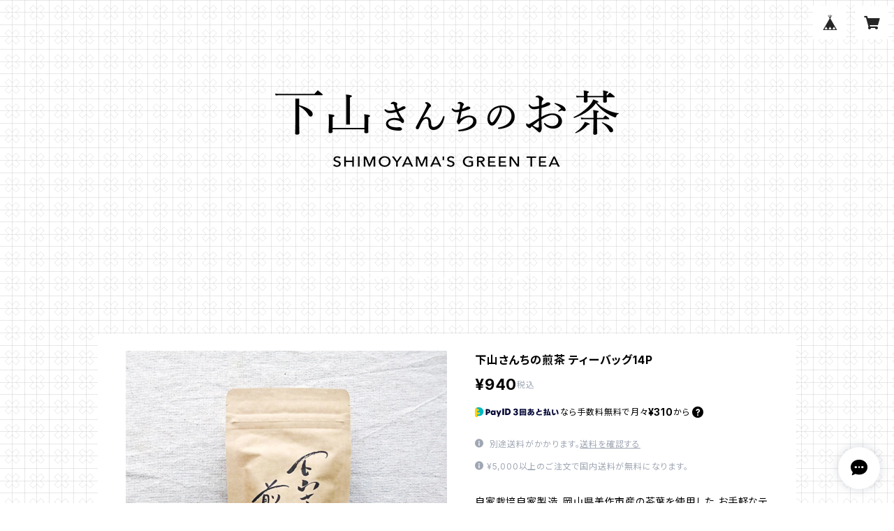

--- FILE ---
content_type: text/html; charset=UTF-8
request_url: https://shop.qualitea.jp/items/14901487/reviews?format=user&score=all&page=1
body_size: 1539
content:
				<li class="review01__listChild">
			<figure class="review01__itemInfo">
				<a href="/items/14900972" class="review01__imgWrap">
					<img src="https://baseec-img-mng.akamaized.net/images/item/origin/9e25f72b4a46f4adf0cc99cb727c2223.jpg?imformat=generic&q=90&im=Resize,width=146,type=normal" alt="下山さんちのほうじ番茶 200g" class="review01__img">
				</a>
				<figcaption class="review01__item">
					<i class="review01__iconImg ico--good"></i>
					<p class="review01__itemName">下山さんちのほうじ番茶 200g</p>
										<time datetime="2025-01-23" class="review01__date">2025/01/23</time>
				</figcaption>
			</figure><!-- /.review01__itemInfo -->
						<p class="review01__comment">病院の管理栄養士さんが教えてくれて、初めて注文しました。とても飲みやすく、このほうじ番茶が、お気に入りになりそうです。家族も気に入っています。緑茶が苦手なのですが、こちらはいくらでもおいしく飲めます。</p>
								</li>
				<li class="review01__listChild">
			<figure class="review01__itemInfo">
				<a href="/items/14900972" class="review01__imgWrap">
					<img src="https://baseec-img-mng.akamaized.net/images/item/origin/9e25f72b4a46f4adf0cc99cb727c2223.jpg?imformat=generic&q=90&im=Resize,width=146,type=normal" alt="下山さんちのほうじ番茶 200g" class="review01__img">
				</a>
				<figcaption class="review01__item">
					<i class="review01__iconImg ico--good"></i>
					<p class="review01__itemName">下山さんちのほうじ番茶 200g</p>
										<time datetime="2024-09-30" class="review01__date">2024/09/30</time>
				</figcaption>
			</figure><!-- /.review01__itemInfo -->
						<p class="review01__comment">セレクトショップで見つけてからファンです！そのお店で手に入らなくなったので今回からこちらで購入できて嬉しいです^ - ^これから寒くなる時期、毎朝ホットで飲めるのが幸せです♪</p>
								</li>
				<li class="review01__listChild">
			<figure class="review01__itemInfo">
				<a href="/items/14901487" class="review01__imgWrap">
					<img src="https://baseec-img-mng.akamaized.net/images/item/origin/4b8d27a8a3082507ce62e9cba21bc837.jpg?imformat=generic&q=90&im=Resize,width=146,type=normal" alt="下山さんちの煎茶 ティーバッグ14P" class="review01__img">
				</a>
				<figcaption class="review01__item">
					<i class="review01__iconImg ico--good"></i>
					<p class="review01__itemName">下山さんちの煎茶 ティーバッグ14P</p>
										<time datetime="2024-09-13" class="review01__date">2024/09/13</time>
				</figcaption>
			</figure><!-- /.review01__itemInfo -->
								</li>
				<li class="review01__listChild">
			<figure class="review01__itemInfo">
				<a href="/items/45131045" class="review01__imgWrap">
					<img src="https://baseec-img-mng.akamaized.net/images/item/origin/e054dd1ee98240e06fe0c3dad84be63c.jpg?imformat=generic&q=90&im=Resize,width=146,type=normal" alt="&#039;2021 新茶" class="review01__img">
				</a>
				<figcaption class="review01__item">
					<i class="review01__iconImg ico--good"></i>
					<p class="review01__itemName">&#039;2021 新茶</p>
										<time datetime="2024-09-13" class="review01__date">2024/09/13</time>
				</figcaption>
			</figure><!-- /.review01__itemInfo -->
								</li>
				<li class="review01__listChild">
			<figure class="review01__itemInfo">
				<a href="/items/57419033" class="review01__imgWrap">
					<img src="https://baseec-img-mng.akamaized.net/images/item/origin/dfdee888bff6dd0136062eeaa4f3ef53.jpg?imformat=generic&q=90&im=Resize,width=146,type=normal" alt="下山さんちのお茶 / 煎茶ティーバッグ7P" class="review01__img">
				</a>
				<figcaption class="review01__item">
					<i class="review01__iconImg ico--good"></i>
					<p class="review01__itemName">下山さんちのお茶 / 煎茶ティーバッグ7P</p>
										<time datetime="2024-01-10" class="review01__date">2024/01/10</time>
				</figcaption>
			</figure><!-- /.review01__itemInfo -->
								</li>
				<li class="review01__listChild">
			<figure class="review01__itemInfo">
				<a href="/items/14900972" class="review01__imgWrap">
					<img src="https://baseec-img-mng.akamaized.net/images/item/origin/9e25f72b4a46f4adf0cc99cb727c2223.jpg?imformat=generic&q=90&im=Resize,width=146,type=normal" alt="下山さんちのほうじ番茶 200g" class="review01__img">
				</a>
				<figcaption class="review01__item">
					<i class="review01__iconImg ico--good"></i>
					<p class="review01__itemName">下山さんちのほうじ番茶 200g</p>
										<time datetime="2024-01-10" class="review01__date">2024/01/10</time>
				</figcaption>
			</figure><!-- /.review01__itemInfo -->
								</li>
				<li class="review01__listChild">
			<figure class="review01__itemInfo">
				<a href="/items/14901585" class="review01__imgWrap">
					<img src="https://baseec-img-mng.akamaized.net/images/item/origin/c4e498517af7dffd4702361c79cedaf7.jpg?imformat=generic&q=90&im=Resize,width=146,type=normal" alt="下山さんちの玄米茶 ティーバッグ  14P" class="review01__img">
				</a>
				<figcaption class="review01__item">
					<i class="review01__iconImg ico--good"></i>
					<p class="review01__itemName">下山さんちの玄米茶 ティーバッグ  14P</p>
										<time datetime="2023-10-02" class="review01__date">2023/10/02</time>
				</figcaption>
			</figure><!-- /.review01__itemInfo -->
								</li>
				<li class="review01__listChild">
			<figure class="review01__itemInfo">
				<a href="/items/14900972" class="review01__imgWrap">
					<img src="https://baseec-img-mng.akamaized.net/images/item/origin/9e25f72b4a46f4adf0cc99cb727c2223.jpg?imformat=generic&q=90&im=Resize,width=146,type=normal" alt="下山さんちのほうじ番茶 200g" class="review01__img">
				</a>
				<figcaption class="review01__item">
					<i class="review01__iconImg ico--good"></i>
					<p class="review01__itemName">下山さんちのほうじ番茶 200g</p>
										<time datetime="2023-10-02" class="review01__date">2023/10/02</time>
				</figcaption>
			</figure><!-- /.review01__itemInfo -->
								</li>
				<li class="review01__listChild">
			<figure class="review01__itemInfo">
				<a href="/items/14901444" class="review01__imgWrap">
					<img src="https://baseec-img-mng.akamaized.net/images/item/origin/4bc760754849af56343a0ffb99b7ef2d.jpg?imformat=generic&q=90&im=Resize,width=146,type=normal" alt="下山さんちの玄米茶 ティーバッグ7P" class="review01__img">
				</a>
				<figcaption class="review01__item">
					<i class="review01__iconImg ico--good"></i>
					<p class="review01__itemName">下山さんちの玄米茶 ティーバッグ7P</p>
										<time datetime="2022-11-02" class="review01__date">2022/11/02</time>
				</figcaption>
			</figure><!-- /.review01__itemInfo -->
								</li>
				<li class="review01__listChild">
			<figure class="review01__itemInfo">
				<a href="/items/14900972" class="review01__imgWrap">
					<img src="https://baseec-img-mng.akamaized.net/images/item/origin/9e25f72b4a46f4adf0cc99cb727c2223.jpg?imformat=generic&q=90&im=Resize,width=146,type=normal" alt="下山さんちのほうじ番茶 200g" class="review01__img">
				</a>
				<figcaption class="review01__item">
					<i class="review01__iconImg ico--good"></i>
					<p class="review01__itemName">下山さんちのほうじ番茶 200g</p>
										<time datetime="2022-11-02" class="review01__date">2022/11/02</time>
				</figcaption>
			</figure><!-- /.review01__itemInfo -->
						<p class="review01__comment">他のお店で購入してみて美味しかったので注文しました。
お茶の葉っぱが大きいので茶匙で少し割りながら淹れています。味も香りも良くて、とても美味しいです。</p>
								</li>
				<li class="review01__listChild">
			<figure class="review01__itemInfo">
				<a href="/items/58228700" class="review01__imgWrap">
					<img src="https://baseec-img-mng.akamaized.net/images/item/origin/26a30d34dd9a67de907ffa6dc23c2b25.jpg?imformat=generic&q=90&im=Resize,width=146,type=normal" alt="下山さんちのお茶 ティーバッグセット / 煎茶2P、玄米茶2P、ほうじ茶2P" class="review01__img">
				</a>
				<figcaption class="review01__item">
					<i class="review01__iconImg ico--good"></i>
					<p class="review01__itemName">下山さんちのお茶 ティーバッグセット / 煎茶2P、玄米茶2P、ほうじ茶2P</p>
										<time datetime="2022-09-24" class="review01__date">2022/09/24</time>
				</figcaption>
			</figure><!-- /.review01__itemInfo -->
								</li>
				<li class="review01__listChild">
			<figure class="review01__itemInfo">
				<a href="/items/14901007" class="review01__imgWrap">
					<img src="https://baseec-img-mng.akamaized.net/images/item/origin/3b4cc79c3959c0eb111f3835db3dc673.jpg?imformat=generic&q=90&im=Resize,width=146,type=normal" alt="下山さんちのほうじ番茶 50g" class="review01__img">
				</a>
				<figcaption class="review01__item">
					<i class="review01__iconImg ico--good"></i>
					<p class="review01__itemName">下山さんちのほうじ番茶 50g</p>
										<time datetime="2022-09-24" class="review01__date">2022/09/24</time>
				</figcaption>
			</figure><!-- /.review01__itemInfo -->
								</li>
				<li class="review01__listChild">
			<figure class="review01__itemInfo">
				<a href="/items/58205826" class="review01__imgWrap">
					<img src="https://baseec-img-mng.akamaized.net/images/item/origin/8f3502f347ec2ae1ec5b4ccc51a22366.jpg?imformat=generic&q=90&im=Resize,width=146,type=normal" alt="下山さんちのお茶 ティーバッグセット / 煎茶7P、玄米茶7P、ほうじ茶7P" class="review01__img">
				</a>
				<figcaption class="review01__item">
					<i class="review01__iconImg ico--good"></i>
					<p class="review01__itemName">下山さんちのお茶 ティーバッグセット / 煎茶7P、玄米茶7P、ほうじ茶7P</p>
										<time datetime="2022-08-01" class="review01__date">2022/08/01</time>
				</figcaption>
			</figure><!-- /.review01__itemInfo -->
								</li>
				<li class="review01__listChild">
			<figure class="review01__itemInfo">
				<a href="/items/15577858" class="review01__imgWrap">
					<img src="https://baseec-img-mng.akamaized.net/images/item/origin/be7d2eba0fe1fac5373b88544d835582.jpg?imformat=generic&q=90&im=Resize,width=146,type=normal" alt="ほうじ番茶の詰め合わせギフト" class="review01__img">
				</a>
				<figcaption class="review01__item">
					<i class="review01__iconImg ico--good"></i>
					<p class="review01__itemName">ほうじ番茶の詰め合わせギフト</p>
										<time datetime="2022-05-23" class="review01__date">2022/05/23</time>
				</figcaption>
			</figure><!-- /.review01__itemInfo -->
								</li>
				<li class="review01__listChild">
			<figure class="review01__itemInfo">
				<a href="/items/14900972" class="review01__imgWrap">
					<img src="https://baseec-img-mng.akamaized.net/images/item/origin/9e25f72b4a46f4adf0cc99cb727c2223.jpg?imformat=generic&q=90&im=Resize,width=146,type=normal" alt="下山さんちのほうじ番茶 200g" class="review01__img">
				</a>
				<figcaption class="review01__item">
					<i class="review01__iconImg ico--good"></i>
					<p class="review01__itemName">下山さんちのほうじ番茶 200g</p>
										<time datetime="2022-01-08" class="review01__date">2022/01/08</time>
				</figcaption>
			</figure><!-- /.review01__itemInfo -->
						<p class="review01__comment">迅速かつ丁寧なご対応ありがとうございます。
商品もとても美味しいです。</p>
								</li>
				<li class="review01__listChild">
			<figure class="review01__itemInfo">
				<a href="/items/14901487" class="review01__imgWrap">
					<img src="https://baseec-img-mng.akamaized.net/images/item/origin/4b8d27a8a3082507ce62e9cba21bc837.jpg?imformat=generic&q=90&im=Resize,width=146,type=normal" alt="下山さんちの煎茶 ティーバッグ14P" class="review01__img">
				</a>
				<figcaption class="review01__item">
					<i class="review01__iconImg ico--good"></i>
					<p class="review01__itemName">下山さんちの煎茶 ティーバッグ14P</p>
										<time datetime="2021-03-12" class="review01__date">2021/03/12</time>
				</figcaption>
			</figure><!-- /.review01__itemInfo -->
								</li>
				<li class="review01__listChild">
			<figure class="review01__itemInfo">
				<a href="/items/14900972" class="review01__imgWrap">
					<img src="https://baseec-img-mng.akamaized.net/images/item/origin/9e25f72b4a46f4adf0cc99cb727c2223.jpg?imformat=generic&q=90&im=Resize,width=146,type=normal" alt="下山さんちのほうじ番茶 200g" class="review01__img">
				</a>
				<figcaption class="review01__item">
					<i class="review01__iconImg ico--good"></i>
					<p class="review01__itemName">下山さんちのほうじ番茶 200g</p>
										<time datetime="2021-01-24" class="review01__date">2021/01/24</time>
				</figcaption>
			</figure><!-- /.review01__itemInfo -->
								</li>
				<li class="review01__listChild">
			<figure class="review01__itemInfo">
				<a href="/items/14901007" class="review01__imgWrap">
					<img src="https://baseec-img-mng.akamaized.net/images/item/origin/3b4cc79c3959c0eb111f3835db3dc673.jpg?imformat=generic&q=90&im=Resize,width=146,type=normal" alt="下山さんちのほうじ番茶 50g" class="review01__img">
				</a>
				<figcaption class="review01__item">
					<i class="review01__iconImg ico--good"></i>
					<p class="review01__itemName">下山さんちのほうじ番茶 50g</p>
										<time datetime="2020-11-11" class="review01__date">2020/11/11</time>
				</figcaption>
			</figure><!-- /.review01__itemInfo -->
								</li>
				<li class="review01__listChild">
			<figure class="review01__itemInfo">
				<a href="/items/14901184" class="review01__imgWrap">
					<img src="https://baseec-img-mng.akamaized.net/images/item/origin/28bbd834d179f8f25a36d6ebf1c09d0a.jpg?imformat=generic&q=90&im=Resize,width=146,type=normal" alt="下山さんちの煎茶 100g" class="review01__img">
				</a>
				<figcaption class="review01__item">
					<i class="review01__iconImg ico--good"></i>
					<p class="review01__itemName">下山さんちの煎茶 100g</p>
										<time datetime="2020-11-11" class="review01__date">2020/11/11</time>
				</figcaption>
			</figure><!-- /.review01__itemInfo -->
								</li>
				<li class="review01__listChild">
			<figure class="review01__itemInfo">
				<a href="/items/14900972" class="review01__imgWrap">
					<img src="https://baseec-img-mng.akamaized.net/images/item/origin/9e25f72b4a46f4adf0cc99cb727c2223.jpg?imformat=generic&q=90&im=Resize,width=146,type=normal" alt="下山さんちのほうじ番茶 200g" class="review01__img">
				</a>
				<figcaption class="review01__item">
					<i class="review01__iconImg ico--good"></i>
					<p class="review01__itemName">下山さんちのほうじ番茶 200g</p>
										<time datetime="2020-11-11" class="review01__date">2020/11/11</time>
				</figcaption>
			</figure><!-- /.review01__itemInfo -->
						<p class="review01__comment">前職でお取り扱いをさせていただいていて、先月末でブランドが終了し、久々に飲みたくなり購入しました。ほかのほうじ茶は少し喉に引っかかるような感じがして、あまり飲みませんが、下山さんの作られるお茶は苦味もなく、飲みやすいので子どもたちと美味しく頂いています。</p>
								</li>
		

--- FILE ---
content_type: image/svg+xml
request_url: https://static.thebase.in/img/payment/payid/jp/bnpl_help_installment_example_desktop.svg
body_size: 13220
content:
<svg width="486" height="206" viewBox="0 0 486 206" fill="none" xmlns="http://www.w3.org/2000/svg">
<path d="M0 4C0 1.79086 1.79086 0 4 0H482C484.209 0 486 1.79086 486 4V202C486 204.209 484.209 206 482 206H4C1.79086 206 0 204.209 0 202V4Z" fill="#CEEFEB"/>
<path d="M153.339 30.656H159.243V32.912H153.339V34.896C153.339 36.448 152.779 37.104 151.179 37.28C150.379 37.36 148.987 37.392 148.443 37.392L147.771 35.008C148.379 35.008 149.547 34.992 149.915 34.944C150.491 34.896 150.683 34.72 150.683 34.08V32.912H144.523V30.656H150.683V29.2H145.403V27.056H150.683V25.6C149.259 25.696 147.755 25.76 146.283 25.776L145.691 23.488C149.867 23.424 154.635 23.04 156.699 22.544L157.755 24.8C156.827 25.008 155.227 25.232 153.339 25.408V27.056H158.347V29.2H153.339V30.656ZM172.987 32.784C173.707 33.696 174.571 34.464 175.531 35.056L174.251 37.344C173.339 36.688 172.491 35.856 171.739 34.88C171.035 35.824 170.155 36.656 169.035 37.36L168.155 35.872L167.531 36.96C166.955 36.64 166.235 36.272 165.451 35.904C164.395 36.56 163.051 37.04 161.323 37.36L160.507 35.52C161.579 35.36 162.443 35.152 163.147 34.896C162.379 34.576 161.627 34.288 160.955 34.064C161.307 33.648 161.675 33.12 162.027 32.56H160.587V30.784H162.987C163.147 30.432 163.291 30.096 163.403 29.792L163.867 29.84V28.272C163.211 29.072 162.347 29.888 161.339 30.352L160.379 28.672C161.339 28.24 162.219 27.584 162.795 27.024H160.731V25.296H162.123C161.851 24.768 161.259 23.888 160.827 23.36L162.459 22.72C162.939 23.2 163.547 24.112 163.835 24.624L162.411 25.296H163.867V22.576H165.947V24.608C166.411 24.144 167.019 23.312 167.307 22.72L169.083 23.312C168.731 23.888 168.043 24.8 167.563 25.296H168.715V27.024H166.667C167.211 27.328 167.835 27.68 168.283 27.984C169.211 26.448 169.819 24.432 170.139 22.56L172.315 22.912C172.219 23.504 172.043 24.176 171.835 24.864H175.259V27.008H174.443C174.315 28.608 173.995 30.336 173.387 31.856C173.259 32.176 173.131 32.48 172.987 32.784ZM167.451 25.296L165.947 24.624V25.296H167.451ZM172.347 27.008H171.019C170.939 27.216 170.843 27.408 170.747 27.6C170.923 28.672 171.227 29.648 171.627 30.544L171.771 30.128C172.075 29.184 172.267 27.92 172.347 27.008ZM168.315 34.976C169.243 34.368 169.947 33.664 170.491 32.88C170.027 31.952 169.643 30.944 169.387 29.856C169.147 30.176 168.891 30.464 168.635 30.72L167.899 28.992L167.387 29.824C166.987 29.408 166.443 28.864 165.947 28.448V29.984H165.435L165.611 30L165.275 30.784H168.955V32.56H168.043C167.803 33.28 167.467 33.92 167.035 34.48C167.467 34.64 167.899 34.816 168.315 34.976ZM165.771 32.56H164.299C164.107 32.864 163.931 33.136 163.771 33.344C164.091 33.44 164.523 33.584 165.003 33.744C165.339 33.392 165.595 33.008 165.771 32.56ZM191.339 31.328L191.419 33.52L190.139 33.632V37.232H187.675V33.872L183.979 34.208L183.883 32.016L187.675 31.664V29.76L186.251 31.44C185.723 30.736 184.667 29.68 183.947 29.072V29.84H181.659V30.128C182.411 30.576 183.243 31.072 184.011 31.632L183.131 33.984C182.651 33.472 182.171 32.976 181.707 32.544L181.803 37.232H179.371L179.499 32.8C178.923 33.872 178.219 34.928 177.259 35.936L176.187 33.584C177.419 32.496 178.379 31.088 178.987 29.84H176.587V27.728H179.483V22.608H181.755V26.256C182.267 25.36 182.699 24.192 182.907 23.376L184.587 24.048C184.523 24.288 184.443 24.528 184.363 24.752L185.515 23.44C186.171 23.904 187.067 24.608 187.675 25.216V22.608H190.139V31.44L191.339 31.328ZM179.355 26.672L177.563 27.36C177.371 26.464 176.891 24.928 176.539 24.032L178.283 23.376C178.603 24.128 179.083 25.632 179.355 26.672ZM183.947 28.672L185.147 27.344C185.851 27.84 187.067 28.832 187.675 29.536V25.936L186.523 27.408C185.947 26.672 184.987 25.696 184.235 25.088C183.947 25.872 183.579 26.64 183.147 27.376L181.755 26.656V27.728H183.947V28.672ZM207.035 33.088H205.051C205.723 33.76 206.795 34.944 207.531 36L205.499 37.232C204.763 36.032 203.739 34.72 203.099 33.968L205.003 33.088H193.099V31.104H194.955V29.488H192.811V27.44H194.955V26.128C194.507 26.544 194.027 26.928 193.499 27.264L192.363 26.08C193.883 24.864 194.891 23.184 195.291 22.208L197.675 22.624C197.483 22.976 197.227 23.408 196.907 23.872H206.667V25.84H205.595V27.44H207.323V29.488H205.595V31.104H207.035V33.088ZM197.995 25.84H196.987V27.44H197.995V25.84ZM199.771 25.84V27.44H200.779V25.84H199.771ZM202.555 27.44H203.547V25.84H202.555V27.44ZM197.995 29.488H196.987V31.104H197.995V29.488ZM200.779 31.104V29.488H199.771V31.104H200.779ZM202.555 31.104H203.547V29.488H202.555V31.104ZM194.363 37.216L192.315 35.904C193.467 35.104 194.219 33.936 194.555 33.152L196.539 33.952C196.203 34.944 195.323 36.384 194.363 37.216ZM196.811 33.648L198.875 33.536C199.099 34.288 199.467 35.712 199.611 36.896L197.291 37.136C197.243 36.032 196.971 34.432 196.811 33.648ZM199.947 33.776L202.059 33.536C202.459 34.304 203.147 35.824 203.467 36.816L201.099 37.12C200.859 36.208 200.251 34.56 199.947 33.776ZM223.339 31.328L223.419 33.52L222.139 33.632V37.232H219.675V33.872L215.979 34.208L215.883 32.016L219.675 31.664V29.76L218.251 31.44C217.723 30.736 216.667 29.68 215.947 29.072V29.84H213.659V30.128C214.411 30.576 215.243 31.072 216.011 31.632L215.131 33.984C214.651 33.472 214.171 32.976 213.707 32.544L213.803 37.232H211.371L211.499 32.8C210.923 33.872 210.219 34.928 209.259 35.936L208.187 33.584C209.419 32.496 210.379 31.088 210.987 29.84H208.587V27.728H211.483V22.608H213.755V26.256C214.267 25.36 214.699 24.192 214.907 23.376L216.587 24.048C216.523 24.288 216.443 24.528 216.363 24.752L217.515 23.44C218.171 23.904 219.067 24.608 219.675 25.216V22.608H222.139V31.44L223.339 31.328ZM211.355 26.672L209.563 27.36C209.371 26.464 208.891 24.928 208.539 24.032L210.283 23.376C210.603 24.128 211.083 25.632 211.355 26.672ZM215.947 28.672L217.147 27.344C217.851 27.84 219.067 28.832 219.675 29.536V25.936L218.523 27.408C217.947 26.672 216.987 25.696 216.235 25.088C215.947 25.872 215.579 26.64 215.147 27.376L213.755 26.656V27.728H215.947V28.672ZM232.251 23.776C236.811 23.776 239.275 26.32 239.275 30C239.275 34.032 236.891 36.112 233.051 36.976L231.883 34.576C234.619 34.208 236.571 32.768 236.571 30.016C236.571 28.016 235.435 26.496 233.467 26.176C233.131 28.912 232.427 32.096 231.547 33.824C230.811 35.232 229.979 36.032 228.523 36.032C226.027 36.032 224.539 33.984 224.539 31.152C224.539 27.376 227.035 23.776 232.251 23.776ZM229.371 32.352C229.867 31.248 230.459 28.896 230.843 26.16C228.651 26.56 227.051 28.688 227.051 31.248C227.051 32.432 227.515 33.472 228.235 33.472C228.715 33.472 229.051 33.04 229.371 32.352ZM245.435 36.592C243.195 36.592 241.179 35.568 240.507 33.328L243.243 32.624C243.499 33.44 244.235 34.112 245.291 34.112C246.123 34.112 247.035 33.632 247.035 32.56C247.035 31.344 245.883 31.008 244.619 31.008H243.771V28.864H244.715C245.835 28.864 246.779 28.544 246.779 27.424C246.779 26.56 246.027 26.08 245.227 26.08C244.443 26.08 243.803 26.56 243.547 27.36L240.843 26.672C241.563 24.592 243.483 23.696 245.451 23.696C247.563 23.696 249.787 24.784 249.787 27.152C249.787 28.544 248.907 29.488 247.771 29.792V29.84C249.115 30.192 250.043 31.344 250.043 32.688C250.043 35.344 247.723 36.592 245.435 36.592ZM252.349 37.152V23.232H265.885V37.152H263.453V36.352H254.781V37.152H252.349ZM254.781 25.552V34.016H263.453V25.552H254.781ZM256.045 32.72V26.752H262.189V32.72H256.045ZM258.077 30.832H260.157V28.624H258.077V30.832ZM276.269 27.456C278.829 27.456 282.125 28.288 282.125 32.016C282.125 35.92 278.733 36.896 276.253 37.136L275.533 34.96C278.429 34.704 279.661 33.696 279.661 31.984C279.661 30.96 279.181 30.272 278.365 29.872C277.117 32.704 275.149 34.96 273.869 35.792C273.117 36.336 272.125 36.656 271.165 36.656C269.373 36.656 268.125 35.472 268.125 33.376C268.125 31.136 269.645 29.024 272.189 28.112L272.237 26.528C272.189 26.528 272.157 26.528 272.109 26.528C270.989 26.528 269.805 26.528 268.717 26.48V24.272C270.013 24.304 271.181 24.32 272.333 24.32H272.349C272.397 23.728 272.445 23.136 272.493 22.544L275.053 22.608C275.005 22.992 274.941 23.584 274.877 24.288C276.797 24.256 278.717 24.176 280.813 24.016L280.877 26.288C278.925 26.4 276.733 26.464 274.701 26.512L274.653 27.568C275.133 27.504 275.709 27.456 276.269 27.456ZM274.541 32.48C275.165 31.664 275.821 30.592 276.381 29.44C276.237 29.424 276.109 29.424 275.965 29.424C275.453 29.424 274.925 29.488 274.461 29.568V30.112C274.461 30.928 274.477 31.696 274.541 32.48ZM270.429 33.12C270.429 33.952 270.829 34.416 271.485 34.416C271.773 34.416 272.093 34.336 272.429 34.192C272.285 32.88 272.221 31.52 272.205 30.288C271.133 30.96 270.429 32.096 270.429 33.12ZM296.925 33.696L297.133 36.24C295.789 36.432 293.597 36.592 291.933 36.592C287.949 36.592 285.133 35.616 285.133 32.432C285.133 29.776 287.133 28.56 289.053 27.84C288.781 26.448 288.509 24.496 288.381 23.008L291.117 22.832C291.197 23.792 291.405 25.504 291.661 27.072C293.165 26.736 295.021 26.432 296.381 26.272L296.765 28.752C295.437 28.912 293.069 29.28 291.661 29.616C289.581 30.128 287.853 30.848 287.853 32.352C287.853 33.856 289.405 34.128 291.661 34.128C293.293 34.128 295.325 33.952 296.925 33.696ZM306.381 28.624L306.445 30.816C305.869 31.024 305.245 31.232 304.621 31.424V34.912C304.621 36.528 304.109 37.04 302.173 37.168C301.661 37.216 301.021 37.232 300.557 37.232L300.029 35.04C300.493 35.04 301.053 35.04 301.405 35.008C301.933 34.96 302.109 34.8 302.109 34.272V32.128C301.357 32.32 300.621 32.496 299.949 32.64L299.677 30.336C300.429 30.208 301.261 30.032 302.109 29.84V27.328H299.821V25.168H302.109V22.608H304.621V25.168H306.429V27.328H304.621V29.184C305.245 29.008 305.837 28.816 306.381 28.624ZM314.701 36.72L312.173 37.168C312.125 36.8 312.061 36.416 311.997 36.016C309.981 36.336 307.757 36.608 306.029 36.752L305.725 34.4C305.837 34.4 305.949 34.384 306.077 34.384C307.181 30.768 308.189 26.624 308.813 22.88L311.421 23.312C310.765 26.752 309.789 30.688 308.685 34.144C309.661 34.048 310.653 33.904 311.581 33.76C311.261 32.128 310.893 30.448 310.509 29.008L312.861 28.608C313.517 30.96 314.285 34.272 314.701 36.72ZM316.701 24.448L319.469 24.608C319.277 25.84 319.133 27.472 319.133 28.928C319.133 30.448 319.309 31.888 319.613 32.704C319.821 33.248 320.125 33.52 320.541 33.52C321.293 33.52 322.557 32.24 323.101 31.36L324.317 33.632C323.325 35.12 321.501 36.416 319.869 36.416C318.237 36.416 317.309 35.168 316.829 32.624C316.573 31.488 316.461 30.08 316.461 28.736C316.461 27.232 316.573 25.712 316.701 24.448ZM324.813 25.616L327.293 24.672C329.149 27.152 329.981 30.288 330.269 33.888L327.517 34.416C327.389 31.376 326.477 27.776 324.813 25.616Z" fill="#000435"/>
<path d="M341.016 23.5152L341.293 23.7924L338.277 26.808L341.293 29.8236L341.016 30.1008L338 27.0852L334.984 30.1008L334.707 29.8236L337.723 26.808L334.707 23.7924L334.984 23.5152L338 26.5308L341.016 23.5152ZM338 25.1532C337.605 25.1532 337.286 24.834 337.286 24.4392C337.286 24.0444 337.605 23.7168 338 23.7168C338.395 23.7168 338.722 24.0444 338.722 24.4392C338.722 24.834 338.395 25.1532 338 25.1532ZM336.345 26.808C336.345 27.2028 336.026 27.522 335.631 27.522C335.236 27.522 334.917 27.2028 334.917 26.808C334.917 26.4132 335.236 26.0856 335.631 26.0856C336.026 26.0856 336.345 26.4132 336.345 26.808ZM339.655 26.808C339.655 26.4132 339.974 26.094 340.369 26.094C340.764 26.094 341.083 26.4132 341.083 26.808C341.083 27.2028 340.764 27.5304 340.369 27.5304C339.974 27.5304 339.655 27.2028 339.655 26.808ZM338 28.4544C338.395 28.4544 338.722 28.782 338.722 29.1768C338.722 29.5716 338.395 29.8908 338 29.8908C337.605 29.8908 337.286 29.5716 337.286 29.1768C337.286 28.782 337.605 28.4544 338 28.4544Z" fill="#000435"/>
<path d="M16 56C16 53.7909 17.7909 52 20 52H466C468.209 52 470 53.7909 470 56V78C470 80.2091 468.209 82 466 82H20C17.7909 82 16 80.2091 16 78V56Z" fill="white"/>
<path d="M176.244 61.992L177.252 62.292C177.012 63.432 176.652 64.68 176.196 65.88H176.652V72.9H175.632L175.656 67.188C175.44 67.644 175.224 68.076 174.996 68.472L174.192 67.812C175.272 65.916 175.956 63.564 176.244 61.992ZM184.164 71.076V62.052H185.208V71.364C185.208 72.312 184.824 72.684 183.708 72.804C183.396 72.84 182.988 72.864 182.544 72.876L182.256 71.88C182.7 71.88 183.132 71.856 183.408 71.832C183.96 71.784 184.164 71.592 184.164 71.076ZM178.788 63.456H177.492V62.544H181.668V63.456H179.724C179.652 64.02 179.532 64.584 179.376 65.136H181.392L181.428 65.988C181.176 68.532 180 70.968 177.732 72.792L177.12 71.964C178.2 71.112 178.992 70.116 179.544 69.06C179.148 68.652 178.68 68.208 178.248 67.824C178.032 68.184 177.792 68.532 177.54 68.856L176.904 68.064C177.972 66.684 178.572 65.028 178.788 63.456ZM182.064 62.868H183.06V70.344H182.064V62.868ZM180.492 66H179.1C178.98 66.36 178.836 66.696 178.668 67.044C179.076 67.38 179.544 67.776 179.952 68.16C180.228 67.452 180.408 66.72 180.492 66ZM192 65.556C191.376 65.556 190.884 65.052 190.884 64.464C190.884 63.864 191.364 63.372 192 63.372C192.624 63.372 193.128 63.852 193.128 64.452C193.128 65.04 192.624 65.556 192 65.556ZM192 71.796C191.376 71.796 190.884 71.292 190.884 70.704C190.884 70.104 191.364 69.612 192 69.612C192.624 69.612 193.128 70.092 193.128 70.692C193.128 71.28 192.624 71.796 192 71.796Z" fill="#000435"/>
<path d="M208.968 72.224H206.378V64.356L204.474 65.812L203.172 63.95L206.602 61.514H208.968V72.224ZM220.716 72.224H212.848V70.096L217.104 66.302C217.58 65.854 217.972 65.336 217.972 64.72C217.972 63.978 217.44 63.446 216.656 63.446C215.83 63.446 215.256 64.09 215.144 65L212.666 64.692C212.932 62.452 214.752 61.234 216.81 61.234C218.77 61.234 220.688 62.242 220.688 64.51C220.688 66.092 219.778 66.988 218.77 67.814L216.278 70.026H220.716V72.224ZM224.121 74.142H222.091L223.225 69.858H225.633L224.121 74.142ZM231.357 72.518C228.403 72.518 227.101 70.054 227.101 66.834C227.101 63.656 228.403 61.234 231.357 61.234C234.283 61.234 235.599 63.614 235.599 66.834C235.599 70.026 234.339 72.518 231.357 72.518ZM231.357 70.292C232.631 70.292 232.953 68.388 232.953 66.834C232.953 65.28 232.631 63.432 231.357 63.432C230.069 63.432 229.747 65.336 229.747 66.862C229.747 68.444 230.083 70.292 231.357 70.292ZM241.187 72.518C238.233 72.518 236.931 70.054 236.931 66.834C236.931 63.656 238.233 61.234 241.187 61.234C244.113 61.234 245.429 63.614 245.429 66.834C245.429 70.026 244.169 72.518 241.187 72.518ZM241.187 70.292C242.461 70.292 242.783 68.388 242.783 66.834C242.783 65.28 242.461 63.432 241.187 63.432C239.899 63.432 239.577 65.336 239.577 66.862C239.577 68.444 239.913 70.292 241.187 70.292ZM251.018 72.518C248.064 72.518 246.762 70.054 246.762 66.834C246.762 63.656 248.064 61.234 251.018 61.234C253.944 61.234 255.26 63.614 255.26 66.834C255.26 70.026 254 72.518 251.018 72.518ZM251.018 70.292C252.292 70.292 252.614 68.388 252.614 66.834C252.614 65.28 252.292 63.432 251.018 63.432C249.73 63.432 249.408 65.336 249.408 66.862C249.408 68.444 249.744 70.292 251.018 70.292Z" fill="#000435"/>
<path d="M261.296 72.888V62.58H270.692V71.316C270.692 72.348 270.428 72.684 269.312 72.804C268.916 72.852 268.196 72.876 267.8 72.876L267.536 71.832C267.872 71.832 268.352 71.82 268.784 71.784C269.432 71.724 269.576 71.616 269.576 71.088V68.424H262.412V72.888H261.296ZM265.412 63.648H262.412V67.368H265.412V63.648ZM266.504 63.648V67.368H269.576V63.648H266.504Z" fill="#000435"/>
<path d="M282.36 63.048C285.432 63.048 287.4 64.92 287.4 67.536C287.4 70.032 285.924 71.844 283.056 72.516L282.456 71.484C284.628 71.028 286.212 69.708 286.212 67.608C286.212 65.748 284.964 64.284 282.876 64.104C282.564 66.06 281.976 68.676 281.4 69.984C280.92 71.064 280.332 71.772 279.264 71.772C277.752 71.772 276.708 70.272 276.708 68.4C276.708 65.496 278.844 63.048 282.36 63.048ZM280.38 69.408C280.86 68.34 281.364 66.036 281.676 64.104C279.492 64.308 277.836 66.132 277.836 68.364C277.836 69.504 278.328 70.608 279.156 70.608C279.732 70.608 280.068 70.104 280.38 69.408ZM299.472 66.564V67.464H295.092C294.948 67.692 294.792 67.932 294.612 68.172H299.268C299.244 68.976 299.16 70.416 299.076 71.196C298.956 72.312 298.728 72.708 297.708 72.828C297.216 72.888 296.712 72.912 296.472 72.912L296.244 72.012C296.436 72.012 296.904 72 297.264 71.964C297.852 71.904 297.96 71.712 298.056 70.992C298.128 70.464 298.2 69.492 298.224 69.012H297.696C297.252 70.212 296.352 71.712 294.732 72.924L293.976 72.252C295.488 71.244 296.244 70.008 296.7 69.012H295.896C295.32 69.984 294.42 71.076 292.98 72L292.308 71.244C293.532 70.584 294.348 69.744 294.876 69.012H293.892C293.424 69.516 292.86 69.996 292.26 70.356L291.672 69.684C290.784 70.368 289.452 71.112 288.552 71.556L288.192 70.5C288.636 70.308 289.26 70.008 289.896 69.648V66.108H288.42V65.148H289.896V62.016H290.94V65.148H292.176V66.108H290.94V69.024C291.312 68.772 291.672 68.52 291.96 68.268L292.08 69.348C292.056 69.372 292.032 69.396 292.008 69.408C292.896 68.832 293.556 68.1 293.976 67.464H292.404V66.564H299.472ZM293.1 62.244H298.8V65.94H293.1V62.244ZM297.78 63.72V63.036H294.12V63.72H297.78ZM294.12 64.428V65.148H297.78V64.428H294.12ZM305.508 61.8H306.492C307.248 62.892 309.3 64.716 311.688 65.772L311.148 66.78C308.952 65.808 306.876 64.056 306 62.904C305.124 64.056 303.048 65.796 300.852 66.78L300.312 65.796C302.712 64.74 304.752 62.904 305.508 61.8ZM302.988 66.756V65.76H309V66.756H302.988ZM303.144 72.96H302.04V68.088H309.96V72.96H308.856V72.396H303.144V72.96ZM308.856 71.4V69.084H303.144V71.4H308.856Z" fill="#000435"/>
<path d="M16 90.0005C16 87.7914 17.7909 86.0005 20 86.0005H160.667C162.876 86.0005 164.667 87.7913 164.667 90.0005V178C164.667 180.209 162.876 182 160.667 182H20C17.7909 182 16 180.209 16 178V90.0005Z" fill="white"/>
<path d="M92.1689 116.861H90.4409C90.2969 116.861 90.2009 116.765 90.2009 116.621V107.533H88.3609C88.2169 107.533 88.1209 107.437 88.1209 107.293V105.901C88.1209 105.757 88.2169 105.661 88.3609 105.661H92.1689C92.3129 105.661 92.4089 105.757 92.4089 105.901V116.621C92.4089 116.765 92.3129 116.861 92.1689 116.861Z" fill="#00B8C3"/>
<path d="M90.3335 126C95.693 126 100.645 123.147 103.324 118.514C106.003 113.883 106.003 108.176 103.324 103.544" stroke="#EDF0F0" stroke-width="6" stroke-miterlimit="10"/>
<path d="M77.343 103.544C74.6637 108.176 74.6637 113.883 77.343 118.514C80.0222 123.147 84.9738 126 90.3333 126" stroke="#EDF0F0" stroke-width="6" stroke-miterlimit="10"/>
<path d="M103.316 103.544C100.638 98.8768 95.6891 96.0004 90.3338 96.0004C84.9786 96.0004 80.0292 98.8759 77.3516 103.544" stroke="url(#paint0_linear_31062_82851)" stroke-width="6" stroke-miterlimit="10" stroke-linejoin="round"/>
<path d="M74.7983 150.176H73.6543V143.169L72.0593 144.5L71.3773 143.697L73.7643 141.761H74.7983V150.176ZM81.4927 144.324H87.0257V145.314H84.7707C84.5507 147.547 83.8907 149.505 81.2617 150.803L80.5357 149.956C82.9557 148.9 83.5277 147.118 83.7257 145.314H80.9977C80.5797 146.051 80.0297 146.722 79.2817 147.349L78.5227 146.623C79.9747 145.391 80.5687 144.082 81.0197 142.421L82.0427 142.63C81.8887 143.224 81.7127 143.796 81.4927 144.324ZM90.5567 144.148V141.222H97.5087V149.285C97.5087 150.275 97.2337 150.638 96.3757 150.737C95.8037 150.803 95.0557 150.814 94.7917 150.814L94.5277 149.835C94.7807 149.835 95.4187 149.835 95.8257 149.791C96.3207 149.736 96.4967 149.571 96.4967 148.988V147.404H91.3377C91.0847 148.691 90.5897 149.813 89.6657 150.902L88.8187 150.297C90.4357 148.416 90.5567 146.524 90.5567 144.148ZM96.4967 143.84V142.179H91.5687V143.84H96.4967ZM91.4697 146.469H96.4967V144.775H91.5687C91.5577 145.369 91.5357 145.93 91.4697 146.469ZM109.004 146.447L109.048 147.14C108.729 147.745 108.146 148.405 107.277 149.021C107.992 149.384 108.861 149.703 109.939 149.934L109.532 150.825C108.234 150.506 107.222 150.055 106.43 149.56C105.495 150.077 104.329 150.539 102.932 150.858L102.613 150.044C103.845 149.78 104.846 149.417 105.649 149.021C105.077 148.57 104.67 148.108 104.373 147.734C103.966 148.119 103.46 148.504 102.888 148.79L102.415 148.163C103.548 147.514 104.472 146.513 104.989 145.699C104.307 145.721 103.625 145.743 102.998 145.754L102.91 144.984L103.108 144.973C103.658 144.676 104.263 144.335 104.868 143.983C104.23 143.488 103.515 142.982 102.987 142.63L103.625 142.036L104.131 142.377C104.945 141.794 105.77 141.057 106.221 140.551L107.024 141.057C106.441 141.629 105.638 142.322 104.868 142.894C105.143 143.092 105.418 143.301 105.671 143.499C106.749 142.839 107.739 142.168 108.322 141.651L108.993 142.267C107.717 143.191 105.968 144.28 104.659 144.951C105.836 144.918 107.211 144.852 108.333 144.764C108.091 144.434 107.86 144.126 107.662 143.884L108.421 143.488C108.938 144.159 109.576 145.05 110.071 145.809L109.279 146.227C109.147 145.996 109.004 145.754 108.839 145.501C108.058 145.556 107.035 145.622 105.946 145.666C105.814 145.908 105.671 146.161 105.473 146.447H109.004ZM102.085 140.804L102.877 141.211C102.338 142.322 101.447 143.554 100.325 144.478L99.8407 143.631C100.787 142.872 101.645 141.706 102.085 140.804ZM102.228 143.246L102.965 143.686C102.624 144.39 102.184 145.127 101.656 145.842H102.151V150.825H101.172L101.216 146.381C100.875 146.799 100.479 147.195 100.061 147.558L99.6207 146.678C100.721 145.754 101.667 144.434 102.228 143.246ZM107.959 147.173H104.989C105.33 147.624 105.803 148.097 106.474 148.548C107.178 148.097 107.662 147.613 107.959 147.173Z" fill="#000435"/>
<path d="M71.2109 172.224H68.8309V170.082H63.7769V167.912L68.0749 161.514H71.1969V168.024H72.6949V170.082H71.2109V172.224ZM68.8029 164.034L66.2549 168.024H68.8589V164.034H68.8029ZM75.539 174.142H73.509L74.643 169.858H77.051L75.539 174.142ZM82.7758 172.518C79.8218 172.518 78.5198 170.054 78.5198 166.834C78.5198 163.656 79.8218 161.234 82.7758 161.234C85.7018 161.234 87.0178 163.614 87.0178 166.834C87.0178 170.026 85.7578 172.518 82.7758 172.518ZM82.7758 170.292C84.0498 170.292 84.3718 168.388 84.3718 166.834C84.3718 165.28 84.0498 163.432 82.7758 163.432C81.4878 163.432 81.1658 165.336 81.1658 166.862C81.1658 168.444 81.5018 170.292 82.7758 170.292ZM92.6059 172.518C89.6519 172.518 88.3499 170.054 88.3499 166.834C88.3499 163.656 89.6519 161.234 92.6059 161.234C95.5319 161.234 96.8479 163.614 96.8479 166.834C96.8479 170.026 95.5879 172.518 92.6059 172.518ZM92.6059 170.292C93.8799 170.292 94.2019 168.388 94.2019 166.834C94.2019 165.28 93.8799 163.432 92.6059 163.432C91.3179 163.432 90.9959 165.336 90.9959 166.862C90.9959 168.444 91.3319 170.292 92.6059 170.292ZM102.436 172.518C99.482 172.518 98.18 170.054 98.18 166.834C98.18 163.656 99.482 161.234 102.436 161.234C105.362 161.234 106.678 163.614 106.678 166.834C106.678 170.026 105.418 172.518 102.436 172.518ZM102.436 170.292C103.71 170.292 104.032 168.388 104.032 166.834C104.032 165.28 103.71 163.432 102.436 163.432C101.148 163.432 100.826 165.336 100.826 166.862C100.826 168.444 101.162 170.292 102.436 170.292Z" fill="#000435"/>
<path d="M108.743 172.77V164H116.913V171.15C116.913 172.26 116.673 172.59 115.623 172.71C115.243 172.75 114.483 172.77 114.123 172.77L113.753 171.3C114.033 171.3 114.543 171.29 114.853 171.27C115.263 171.24 115.343 171.16 115.343 170.82V169.37H110.313V172.77H108.743ZM112.033 165.51H110.313V167.92H112.033V165.51ZM113.573 165.51V167.92H115.343V165.51H113.573Z" fill="#000435"/>
<path d="M168.667 90C168.667 87.7909 170.457 86 172.667 86H313.333C315.542 86 317.333 87.7909 317.333 90V178C317.333 180.209 315.542 182 313.333 182H172.667C170.457 182 168.667 180.209 168.667 178V90Z" fill="white"/>
<path d="M246.356 116.86H239.908C239.764 116.86 239.668 116.764 239.668 116.62V115.244C239.668 115.132 239.7 115.036 239.78 114.94L243.14 111.42C243.62 110.892 244.436 110.108 244.436 109.084C244.436 108.188 243.796 107.564 242.804 107.564C241.876 107.564 241.364 108.108 240.964 108.652C240.836 108.796 240.724 108.78 240.596 108.652L239.62 107.676C239.508 107.564 239.508 107.436 239.588 107.324C240.212 106.412 241.268 105.532 242.98 105.532C245.14 105.532 246.596 106.972 246.596 108.892C246.596 110.492 245.572 111.5 245.092 112.012L242.308 114.988H246.356C246.5 114.988 246.596 115.084 246.596 115.228V116.62C246.596 116.764 246.5 116.86 246.356 116.86Z" fill="#00B8C3"/>
<path d="M243 126C248.36 126 253.311 123.147 255.99 118.514C258.67 113.883 258.67 108.175 255.99 103.544" stroke="#00B8C3" stroke-width="6" stroke-miterlimit="10"/>
<path d="M230.009 103.544C227.33 108.175 227.33 113.883 230.009 118.514C232.689 123.147 237.64 126 243 126" stroke="#EDF0F0" stroke-width="6" stroke-miterlimit="10"/>
<path d="M255.983 103.544C253.305 98.8764 248.356 96 243 96C237.645 96 232.696 98.8755 230.018 103.544" stroke="url(#paint1_linear_31062_82851)" stroke-width="6" stroke-miterlimit="10" stroke-linejoin="round"/>
<path d="M229.17 150.176H223.681V149.076L227.025 145.743C227.542 145.226 227.96 144.676 227.96 143.961C227.96 143.081 227.289 142.509 226.464 142.509C225.606 142.509 225.023 143.136 224.88 143.972L223.747 143.785C223.956 142.498 225.034 141.552 226.475 141.552C227.872 141.552 229.137 142.366 229.137 143.939C229.137 145.017 228.51 145.754 227.773 146.48L225.045 149.142H229.17V150.176ZM234.159 144.324H239.692V145.314H237.437C237.217 147.547 236.557 149.505 233.928 150.803L233.202 149.956C235.622 148.9 236.194 147.118 236.392 145.314H233.664C233.246 146.051 232.696 146.722 231.948 147.349L231.189 146.623C232.641 145.391 233.235 144.082 233.686 142.421L234.709 142.63C234.555 143.224 234.379 143.796 234.159 144.324ZM243.223 144.148V141.222H250.175V149.285C250.175 150.275 249.9 150.638 249.042 150.737C248.47 150.803 247.722 150.814 247.458 150.814L247.194 149.835C247.447 149.835 248.085 149.835 248.492 149.791C248.987 149.736 249.163 149.571 249.163 148.988V147.404H244.004C243.751 148.691 243.256 149.813 242.332 150.902L241.485 150.297C243.102 148.416 243.223 146.524 243.223 144.148ZM249.163 143.84V142.179H244.235V143.84H249.163ZM244.136 146.469H249.163V144.775H244.235C244.224 145.369 244.202 145.93 244.136 146.469ZM261.67 146.447L261.714 147.14C261.395 147.745 260.812 148.405 259.943 149.021C260.658 149.384 261.527 149.703 262.605 149.934L262.198 150.825C260.9 150.506 259.888 150.055 259.096 149.56C258.161 150.077 256.995 150.539 255.598 150.858L255.279 150.044C256.511 149.78 257.512 149.417 258.315 149.021C257.743 148.57 257.336 148.108 257.039 147.734C256.632 148.119 256.126 148.504 255.554 148.79L255.081 148.163C256.214 147.514 257.138 146.513 257.655 145.699C256.973 145.721 256.291 145.743 255.664 145.754L255.576 144.984L255.774 144.973C256.324 144.676 256.929 144.335 257.534 143.983C256.896 143.488 256.181 142.982 255.653 142.63L256.291 142.036L256.797 142.377C257.611 141.794 258.436 141.057 258.887 140.551L259.69 141.057C259.107 141.629 258.304 142.322 257.534 142.894C257.809 143.092 258.084 143.301 258.337 143.499C259.415 142.839 260.405 142.168 260.988 141.651L261.659 142.267C260.383 143.191 258.634 144.28 257.325 144.951C258.502 144.918 259.877 144.852 260.999 144.764C260.757 144.434 260.526 144.126 260.328 143.884L261.087 143.488C261.604 144.159 262.242 145.05 262.737 145.809L261.945 146.227C261.813 145.996 261.67 145.754 261.505 145.501C260.724 145.556 259.701 145.622 258.612 145.666C258.48 145.908 258.337 146.161 258.139 146.447H261.67ZM254.751 140.804L255.543 141.211C255.004 142.322 254.113 143.554 252.991 144.478L252.507 143.631C253.453 142.872 254.311 141.706 254.751 140.804ZM254.894 143.246L255.631 143.686C255.29 144.39 254.85 145.127 254.322 145.842H254.817V150.825H253.838L253.882 146.381C253.541 146.799 253.145 147.195 252.727 147.558L252.287 146.678C253.387 145.754 254.333 144.434 254.894 143.246ZM260.625 147.173H257.655C257.996 147.624 258.469 148.097 259.14 148.548C259.844 148.097 260.328 147.613 260.625 147.173Z" fill="#000435"/>
<path d="M223.877 172.224H221.497V170.082H216.443V167.912L220.741 161.514H223.863V168.024H225.361V170.082H223.877V172.224ZM221.469 164.034L218.921 168.024H221.525V164.034H221.469ZM228.206 174.142H226.176L227.31 169.858H229.718L228.206 174.142ZM235.442 172.518C232.488 172.518 231.186 170.054 231.186 166.834C231.186 163.656 232.488 161.234 235.442 161.234C238.368 161.234 239.684 163.614 239.684 166.834C239.684 170.026 238.424 172.518 235.442 172.518ZM235.442 170.292C236.716 170.292 237.038 168.388 237.038 166.834C237.038 165.28 236.716 163.432 235.442 163.432C234.154 163.432 233.832 165.336 233.832 166.862C233.832 168.444 234.168 170.292 235.442 170.292ZM245.272 172.518C242.318 172.518 241.016 170.054 241.016 166.834C241.016 163.656 242.318 161.234 245.272 161.234C248.198 161.234 249.514 163.614 249.514 166.834C249.514 170.026 248.254 172.518 245.272 172.518ZM245.272 170.292C246.546 170.292 246.868 168.388 246.868 166.834C246.868 165.28 246.546 163.432 245.272 163.432C243.984 163.432 243.662 165.336 243.662 166.862C243.662 168.444 243.998 170.292 245.272 170.292ZM255.102 172.518C252.148 172.518 250.846 170.054 250.846 166.834C250.846 163.656 252.148 161.234 255.102 161.234C258.028 161.234 259.344 163.614 259.344 166.834C259.344 170.026 258.084 172.518 255.102 172.518ZM255.102 170.292C256.376 170.292 256.698 168.388 256.698 166.834C256.698 165.28 256.376 163.432 255.102 163.432C253.814 163.432 253.492 165.336 253.492 166.862C253.492 168.444 253.828 170.292 255.102 170.292Z" fill="#000435"/>
<path d="M261.41 172.77V164H269.58V171.15C269.58 172.26 269.34 172.59 268.29 172.71C267.91 172.75 267.15 172.77 266.79 172.77L266.42 171.3C266.7 171.3 267.21 171.29 267.52 171.27C267.93 171.24 268.01 171.16 268.01 170.82V169.37H262.98V172.77H261.41ZM264.7 165.51H262.98V167.92H264.7V165.51ZM266.24 165.51V167.92H268.01V165.51H266.24Z" fill="#000435"/>
<path d="M321.333 90C321.333 87.7909 323.124 86 325.333 86H466C468.209 86 470 87.7909 470 90V178C470 180.209 468.209 182 466 182H325.333C323.124 182 321.333 180.209 321.333 178V90Z" fill="white"/>
<path d="M395.636 117.569C394.02 117.569 392.884 116.817 392.26 115.873C392.18 115.729 392.212 115.601 392.308 115.521L393.364 114.561C393.46 114.465 393.604 114.465 393.716 114.593C394.132 115.105 394.676 115.537 395.492 115.537C396.564 115.537 397.156 114.817 397.156 113.985C397.156 113.217 396.628 112.449 395.476 112.449H395.044C394.884 112.449 394.788 112.353 394.788 112.193V110.897C394.788 110.737 394.884 110.657 395.044 110.657H395.46C396.436 110.657 396.852 110.001 396.852 109.361C396.852 108.593 396.244 108.065 395.444 108.065C394.772 108.065 394.244 108.417 393.924 108.961C393.828 109.121 393.7 109.105 393.572 108.993L392.58 108.017C392.484 107.937 392.436 107.809 392.532 107.681C393.124 106.753 394.228 106.033 395.684 106.033C397.46 106.033 398.996 107.137 398.996 108.977C398.996 110.241 398.244 111.041 397.428 111.409C398.452 111.809 399.396 112.721 399.396 114.241C399.396 116.241 397.748 117.569 395.636 117.569Z" fill="#00B8C3"/>
<path d="M395.667 126.5C401.026 126.5 405.978 123.646 408.657 119.014C411.337 114.383 411.337 108.675 408.657 104.044" stroke="#00B8C3" stroke-width="6" stroke-miterlimit="10"/>
<path d="M382.676 104.044C379.997 108.675 379.997 114.383 382.676 119.014C385.356 123.646 390.307 126.5 395.667 126.5" stroke="#00B8C3" stroke-width="6" stroke-miterlimit="10"/>
<path d="M408.649 104.044C405.971 99.3765 401.022 96.5002 395.667 96.5002C390.312 96.5002 385.362 99.3756 382.685 104.044" stroke="url(#paint2_linear_31062_82851)" stroke-width="6" stroke-miterlimit="10" stroke-linejoin="round"/>
<path d="M380.484 149.85C379.284 149.85 378.304 149.31 377.884 148.17L378.854 147.85C379.084 148.5 379.664 148.97 380.464 148.97C381.234 148.97 382.004 148.48 382.004 147.51C382.004 146.44 380.984 146.1 380.074 146.1H379.754V145.23H380.094C380.964 145.23 381.794 144.94 381.794 143.96C381.794 143.19 381.174 142.69 380.444 142.69C379.804 142.69 379.334 143.05 379.104 143.63L378.154 143.3C378.534 142.38 379.404 141.82 380.484 141.82C381.764 141.82 382.844 142.54 382.844 143.89C382.844 144.75 382.284 145.43 381.494 145.63V145.65C382.394 145.84 383.044 146.54 383.044 147.52C383.044 149.04 381.794 149.85 380.484 149.85ZM387.63 144.34H392.66V145.24H390.61C390.41 147.27 389.81 149.05 387.42 150.23L386.76 149.46C388.96 148.5 389.48 146.88 389.66 145.24H387.18C386.8 145.91 386.3 146.52 385.62 147.09L384.93 146.43C386.25 145.31 386.79 144.12 387.2 142.61L388.13 142.8C387.99 143.34 387.83 143.86 387.63 144.34ZM395.87 144.18V141.52H402.19V148.85C402.19 149.75 401.94 150.08 401.16 150.17C400.64 150.23 399.96 150.24 399.72 150.24L399.48 149.35C399.71 149.35 400.29 149.35 400.66 149.31C401.11 149.26 401.27 149.11 401.27 148.58V147.14H396.58C396.35 148.31 395.9 149.33 395.06 150.32L394.29 149.77C395.76 148.06 395.87 146.34 395.87 144.18ZM401.27 143.9V142.39H396.79V143.9H401.27ZM396.7 146.29H401.27V144.75H396.79C396.78 145.29 396.76 145.8 396.7 146.29ZM412.64 146.27L412.68 146.9C412.39 147.45 411.86 148.05 411.07 148.61C411.72 148.94 412.51 149.23 413.49 149.44L413.12 150.25C411.94 149.96 411.02 149.55 410.3 149.1C409.45 149.57 408.39 149.99 407.12 150.28L406.83 149.54C407.95 149.3 408.86 148.97 409.59 148.61C409.07 148.2 408.7 147.78 408.43 147.44C408.06 147.79 407.6 148.14 407.08 148.4L406.65 147.83C407.68 147.24 408.52 146.33 408.99 145.59C408.37 145.61 407.75 145.63 407.18 145.64L407.1 144.94L407.28 144.93C407.78 144.66 408.33 144.35 408.88 144.03C408.3 143.58 407.65 143.12 407.17 142.8L407.75 142.26L408.21 142.57C408.95 142.04 409.7 141.37 410.11 140.91L410.84 141.37C410.31 141.89 409.58 142.52 408.88 143.04C409.13 143.22 409.38 143.41 409.61 143.59C410.59 142.99 411.49 142.38 412.02 141.91L412.63 142.47C411.47 143.31 409.88 144.3 408.69 144.91C409.76 144.88 411.01 144.82 412.03 144.74C411.81 144.44 411.6 144.16 411.42 143.94L412.11 143.58C412.58 144.19 413.16 145 413.61 145.69L412.89 146.07C412.77 145.86 412.64 145.64 412.49 145.41C411.78 145.46 410.85 145.52 409.86 145.56C409.74 145.78 409.61 146.01 409.43 146.27H412.64ZM406.35 141.14L407.07 141.51C406.58 142.52 405.77 143.64 404.75 144.48L404.31 143.71C405.17 143.02 405.95 141.96 406.35 141.14ZM406.48 143.36L407.15 143.76C406.84 144.4 406.44 145.07 405.96 145.72H406.41V150.25H405.52L405.56 146.21C405.25 146.59 404.89 146.95 404.51 147.28L404.11 146.48C405.11 145.64 405.97 144.44 406.48 143.36ZM411.69 146.93H408.99C409.3 147.34 409.73 147.77 410.34 148.18C410.98 147.77 411.42 147.33 411.69 146.93Z" fill="#000435"/>
<path d="M376.544 171.724H374.164V169.582H369.11V167.412L373.408 161.014H376.53V167.524H378.028V169.582H376.544V171.724ZM374.136 163.534L371.588 167.524H374.192V163.534H374.136ZM380.873 173.642H378.843L379.977 169.358H382.385L380.873 173.642ZM388.109 172.018C385.155 172.018 383.853 169.554 383.853 166.334C383.853 163.156 385.155 160.734 388.109 160.734C391.035 160.734 392.351 163.114 392.351 166.334C392.351 169.526 391.091 172.018 388.109 172.018ZM388.109 169.792C389.383 169.792 389.705 167.888 389.705 166.334C389.705 164.78 389.383 162.932 388.109 162.932C386.821 162.932 386.499 164.836 386.499 166.362C386.499 167.944 386.835 169.792 388.109 169.792ZM397.939 172.018C394.985 172.018 393.683 169.554 393.683 166.334C393.683 163.156 394.985 160.734 397.939 160.734C400.865 160.734 402.181 163.114 402.181 166.334C402.181 169.526 400.921 172.018 397.939 172.018ZM397.939 169.792C399.213 169.792 399.535 167.888 399.535 166.334C399.535 164.78 399.213 162.932 397.939 162.932C396.651 162.932 396.329 164.836 396.329 166.362C396.329 167.944 396.665 169.792 397.939 169.792ZM407.769 172.018C404.815 172.018 403.513 169.554 403.513 166.334C403.513 163.156 404.815 160.734 407.769 160.734C410.695 160.734 412.011 163.114 412.011 166.334C412.011 169.526 410.751 172.018 407.769 172.018ZM407.769 169.792C409.043 169.792 409.365 167.888 409.365 166.334C409.365 164.78 409.043 162.932 407.769 162.932C406.481 162.932 406.159 164.836 406.159 166.362C406.159 167.944 406.495 169.792 407.769 169.792Z" fill="#000435"/>
<path d="M414.077 172.27V163.5H422.247V170.65C422.247 171.76 422.007 172.09 420.957 172.21C420.577 172.25 419.817 172.27 419.457 172.27L419.087 170.8C419.367 170.8 419.877 170.79 420.187 170.77C420.597 170.74 420.677 170.66 420.677 170.32V168.87H415.647V172.27H414.077ZM417.367 165.01H415.647V167.42H417.367V165.01ZM418.907 165.01V167.42H420.677V165.01H418.907Z" fill="#000435"/>
<defs>
<linearGradient id="paint0_linear_31062_82851" x1="88.1465" y1="95.3754" x2="77.2092" y2="103.5" gradientUnits="userSpaceOnUse">
<stop stop-color="#00B8C3"/>
<stop offset="1" stop-color="#00B8C3" stop-opacity="0"/>
</linearGradient>
<linearGradient id="paint1_linear_31062_82851" x1="240.813" y1="95.375" x2="229.876" y2="103.5" gradientUnits="userSpaceOnUse">
<stop stop-color="#00B8C3"/>
<stop offset="1" stop-color="#00B8C3" stop-opacity="0"/>
</linearGradient>
<linearGradient id="paint2_linear_31062_82851" x1="393.48" y1="95.8752" x2="382.542" y2="104" gradientUnits="userSpaceOnUse">
<stop stop-color="#00B8C3"/>
<stop offset="1" stop-color="#00B8C3" stop-opacity="0"/>
</linearGradient>
</defs>
</svg>


--- FILE ---
content_type: image/svg+xml
request_url: https://static.thebase.in/img/payment/payid/atobarai_payid_installmentpayment_logo.svg
body_size: 4216
content:
<svg width="300" height="35" viewBox="0 0 300 35" fill="none" xmlns="http://www.w3.org/2000/svg">
<path fill-rule="evenodd" clip-rule="evenodd" d="M10.7184 30.9115C9.89535 30.9115 9.09969 30.5823 8.52353 29.997C7.93822 29.4117 7.60898 28.6252 7.60898 27.8021C7.60898 26.979 7.93822 26.1833 8.52353 25.6072C9.10883 25.0219 9.89535 24.6926 10.7184 24.6926H15.3826C16.1965 24.6926 16.9647 24.3543 17.5409 23.7781C18.1079 23.2019 18.428 22.4246 18.428 21.6106C18.428 20.7967 18.1079 20.0193 17.5409 19.4432C16.9739 18.867 16.1965 18.5378 15.3826 18.5286H10.6178C9.80389 18.5286 9.03568 18.1902 8.45951 17.6141C7.8925 17.0379 7.57241 16.2606 7.57241 15.4466C7.57241 14.6327 7.8925 13.8553 8.45951 13.2791C9.02653 12.703 9.80389 12.3738 10.6178 12.3646H11.4318C11.8342 12.3646 12.2366 12.2823 12.6115 12.1268C12.9865 11.9714 13.3249 11.7427 13.6084 11.4592C13.8919 11.1757 14.1205 10.8282 14.2668 10.4624C14.4223 10.0874 14.4955 9.685 14.4955 9.2826C14.4955 8.8802 14.4132 8.4778 14.2577 8.10284C14.1022 7.72788 13.8736 7.3895 13.5901 7.10599C13.3066 6.82248 12.9591 6.59385 12.5932 6.44752C12.2183 6.29205 11.8159 6.21889 11.4135 6.21889H9.13627C8.31318 6.21889 7.51753 5.88965 6.94137 5.30434C6.35606 4.71904 6.02683 3.93253 6.02683 3.10944C6.02683 2.28635 6.35606 1.4907 6.94137 0.914542C7.52668 0.329235 8.31318 0 9.13627 0H9.09055C6.67616 0.0182908 4.36236 0.987705 2.66131 2.70704C0.960258 4.41724 0.00914542 6.74017 0 9.15457V29.5031C0 30.8384 0.484707 32.1279 1.37181 33.1339C2.24977 34.1398 3.46611 34.78 4.79219 34.9538C6.11828 35.1276 7.45352 34.8075 8.56011 34.0575C9.66671 33.3076 10.4624 32.1827 10.8007 30.8932H10.7093L10.7184 30.9115Z" fill="#FFD100"/>
<path fill-rule="evenodd" clip-rule="evenodd" d="M9.12734 0.0182266C8.30425 0.0182266 7.50861 0.347462 6.93244 0.932769C6.34714 1.51808 6.0179 2.30458 6.0179 3.12767C6.0179 3.95076 6.34714 4.74641 6.93244 5.32257C7.51775 5.90788 8.30425 6.23711 9.12734 6.23711H11.4046C12.2185 6.23711 13.005 6.5572 13.5812 7.12422C14.1573 7.69123 14.4866 8.47774 14.4957 9.29168C14.4957 10.1056 14.1756 10.8921 13.6086 11.4683C13.0324 12.0445 12.2551 12.3737 11.4411 12.3828H10.6272C9.81325 12.3828 9.04503 12.7212 8.46887 13.2974C7.90185 13.8735 7.58176 14.6509 7.58176 15.4648C7.58176 16.2788 7.90185 17.0561 8.46887 17.6323C9.03588 18.2085 9.81325 18.5377 10.6272 18.5468H15.392C16.2059 18.5468 16.9741 18.8852 17.5503 19.4614C18.1173 20.0375 18.4374 20.8149 18.4374 21.6289C18.4374 22.4428 18.1173 23.2202 17.5503 23.7963C16.9833 24.3725 16.2059 24.7017 15.392 24.7109H10.7278C9.9047 24.7109 9.10905 25.0401 8.53289 25.6254C7.94759 26.2107 7.61835 26.9972 7.61835 27.8203C7.61835 28.6434 7.94759 29.439 8.53289 30.0152C9.1182 30.6005 9.9047 30.9297 10.7278 30.9297H15.2548C17.2851 30.9297 19.2879 30.5273 21.1627 29.75C23.0375 28.9726 24.7386 27.8386 26.1744 26.4028C27.6102 24.9669 28.7443 23.2659 29.5216 21.3911C30.299 19.5163 30.7014 17.5043 30.7014 15.4831C30.7014 13.462 30.299 11.45 29.5216 9.57519C28.7443 7.70038 27.6102 5.99933 26.1744 4.5635C24.7386 3.12767 23.0375 1.99364 21.1627 1.21628C19.2879 0.420625 17.2759 0.0182266 15.2456 0.0182266H9.12734Z" fill="#00B8C3"/>
<path d="M39.1887 27.418C38.8594 27.418 38.6948 27.2442 38.6948 26.8876V6.94141C38.6948 6.58474 38.8594 6.41097 39.1887 6.41097H46.4776C49.2395 6.41097 51.3246 7.10602 52.733 8.48698C54.1414 9.84965 54.8548 11.7153 54.8548 14.0657C54.8548 16.4161 54.1506 18.2909 52.733 19.681C51.3246 21.0436 49.2303 21.7295 46.4776 21.7295H44.4564V26.8876C44.4564 27.2442 44.2827 27.418 43.926 27.418H39.1887ZM44.4564 16.6447H46.3404C48.3524 16.6447 49.3492 15.785 49.3492 14.0657C49.3492 12.3463 48.3432 11.4867 46.3404 11.4867H44.4564V16.6356V16.6447Z" fill="#000435"/>
<path d="M63.7717 27.7815C61.5677 27.7815 59.7569 26.9767 58.3393 25.3671C56.9309 23.7392 56.2176 21.709 56.2176 19.2946C56.2176 16.8802 56.9218 14.8773 58.3393 13.2494C59.7477 11.6216 61.5585 10.8076 63.7717 10.8076C65.9849 10.8076 67.5579 11.5575 68.6371 13.0482L68.7011 11.7313C68.7011 11.3746 68.8749 11.2009 69.2315 11.2009H73.3378C73.6945 11.2009 73.8683 11.3746 73.8683 11.7313V26.8487C73.8683 27.0042 73.8134 27.1322 73.7036 27.2419C73.5939 27.3334 73.4567 27.37 73.3104 27.37H69.2407C68.884 27.37 68.7102 27.1962 68.7102 26.8395L68.6462 25.486C67.4756 27.0042 65.8569 27.7632 63.7809 27.7632L63.7717 27.7815ZM62.6102 21.8096C63.2504 22.4497 64.0552 22.7698 65.0246 22.7698C65.9941 22.7698 66.7897 22.4497 67.4116 21.8096C68.0335 21.1694 68.3353 20.328 68.3353 19.2671C68.3353 18.2063 68.0243 17.4106 67.4116 16.7887C66.8171 16.1485 66.0215 15.8285 65.0246 15.8285C64.0278 15.8285 63.2504 16.1485 62.6102 16.7887C61.9701 17.4289 61.65 18.2611 61.65 19.2946C61.65 20.328 61.9701 21.1694 62.6102 21.8004V21.8096Z" fill="#000435"/>
<path d="M80.6712 33.6572C80.1865 33.6572 80.0402 33.456 80.2414 33.0628L82.6283 27.3835L76.3363 11.7631C76.2083 11.3881 76.3454 11.2052 76.7661 11.2052H81.3663C81.6772 11.2052 81.8876 11.3333 81.9973 11.5985L85.308 20.9085L88.6552 11.5985C88.7466 11.3333 88.957 11.2052 89.2862 11.2052H93.8864C94.2796 11.2052 94.4168 11.3881 94.2796 11.7631L85.7012 33.2548C85.5915 33.5201 85.3811 33.6481 85.0702 33.6481H80.6621L80.6712 33.6572Z" fill="#000435"/>
<path d="M98.8801 27.3818C98.5508 27.3818 98.3862 27.208 98.3862 26.8514V4.80176C98.3862 4.44509 98.5508 4.27132 98.8801 4.27132H103.617C103.974 4.27132 104.148 4.44509 104.148 4.80176V26.8605C104.148 27.2172 103.974 27.3909 103.617 27.3909H98.8801V27.3818Z" fill="#000435"/>
<path d="M108.538 27.2838C108.209 27.2838 108.044 27.1101 108.044 26.7534V4.70377C108.044 4.3471 108.209 4.17334 108.538 4.17334H116.156C119.842 4.17334 122.732 5.26164 124.835 7.43825C126.93 9.61486 127.981 12.3768 127.981 15.724C127.981 19.0712 126.93 21.8331 124.835 24.0098C122.741 26.1864 119.842 27.2747 116.156 27.2747H108.538V27.2838ZM113.806 22.199H116.056C118.04 22.199 119.558 21.6502 120.592 20.5436C121.625 19.4462 122.146 17.8366 122.146 15.724C122.146 13.6114 121.625 12.0018 120.592 10.9044C119.558 9.80692 118.04 9.24905 116.056 9.24905H113.806V22.1898V22.199Z" fill="#000435"/>
<path d="M276.021 7.64499L280.779 7.91999C280.449 10.0375 280.201 12.8425 280.201 15.345C280.201 17.9575 280.504 20.4325 281.026 21.835C281.384 22.77 281.906 23.2375 282.621 23.2375C283.914 23.2375 286.086 21.0375 287.021 19.525L289.111 23.43C287.406 25.9875 284.271 28.215 281.466 28.215C278.661 28.215 277.066 26.07 276.241 21.6975C275.801 19.745 275.609 17.325 275.609 15.015C275.609 12.43 275.801 9.81749 276.021 7.64499ZM289.964 9.65249L294.226 8.02999C297.416 12.2925 298.846 17.6825 299.341 23.87L294.611 24.7775C294.391 19.5525 292.824 13.365 289.964 9.65249Z" fill="#000435"/>
<path d="M256.909 14.8225L257.019 18.59C256.029 18.9475 254.956 19.305 253.884 19.635V25.63C253.884 28.4075 253.004 29.2875 249.676 29.5075C248.796 29.59 247.696 29.6175 246.899 29.6175L245.991 25.85C246.789 25.85 247.751 25.85 248.356 25.795C249.264 25.7125 249.566 25.4375 249.566 24.53V20.845C248.274 21.175 247.009 21.4775 245.854 21.725L245.386 17.765C246.679 17.545 248.109 17.2425 249.566 16.9125V12.595H245.634V8.8825H249.566V4.4825H253.884V8.8825H256.991V12.595H253.884V15.785C254.956 15.4825 255.974 15.1525 256.909 14.8225ZM271.209 28.7375L266.864 29.5075C266.781 28.875 266.671 28.215 266.561 27.5275C263.096 28.0775 259.274 28.545 256.304 28.7925L255.781 24.75C255.974 24.75 256.166 24.7225 256.386 24.7225C258.284 18.5075 260.016 11.385 261.089 4.95L265.571 5.6925C264.444 11.605 262.766 18.37 260.869 24.31C262.546 24.145 264.251 23.8975 265.846 23.65C265.296 20.845 264.664 17.9575 264.004 15.4825L268.046 14.795C269.174 18.8375 270.494 24.53 271.209 28.7375Z" fill="#000435"/>
<path d="M239.281 23.54L239.639 27.9125C237.329 28.2425 233.561 28.5175 230.701 28.5175C223.854 28.5175 219.014 26.84 219.014 21.3675C219.014 16.8025 222.451 14.7125 225.751 13.475C225.284 11.0825 224.816 7.72749 224.596 5.16999L229.299 4.86749C229.436 6.51749 229.794 9.45999 230.234 12.155C232.819 11.5775 236.009 11.055 238.346 10.78L239.006 15.0425C236.724 15.3175 232.654 15.95 230.234 16.5275C226.659 17.4075 223.689 18.645 223.689 21.23C223.689 23.815 226.356 24.2825 230.234 24.2825C233.039 24.2825 236.531 23.98 239.281 23.54Z" fill="#000435"/>
<path d="M202.404 12.815C206.804 12.815 212.469 14.245 212.469 20.6525C212.469 27.3625 206.639 29.04 202.376 29.4525L201.139 25.7125C206.116 25.2725 208.234 23.54 208.234 20.5975C208.234 18.8375 207.409 17.655 206.006 16.9675C203.861 21.835 200.479 25.7125 198.279 27.1425C196.986 28.0775 195.281 28.6275 193.631 28.6275C190.551 28.6275 188.406 26.5925 188.406 22.99C188.406 19.14 191.019 15.51 195.391 13.9425L195.474 11.22C195.391 11.22 195.336 11.22 195.254 11.22C193.329 11.22 191.294 11.22 189.424 11.1375V7.3425C191.651 7.3975 193.659 7.425 195.639 7.425H195.666C195.749 6.4075 195.831 5.39 195.914 4.3725L200.314 4.4825C200.231 5.1425 200.121 6.16 200.011 7.37C203.311 7.315 206.611 7.1775 210.214 6.9025L210.324 10.8075C206.969 11 203.201 11.11 199.709 11.1925L199.626 13.0075C200.451 12.8975 201.441 12.815 202.404 12.815ZM199.434 21.45C200.506 20.0475 201.634 18.205 202.596 16.225C202.349 16.1975 202.129 16.1975 201.881 16.1975C201.001 16.1975 200.094 16.3075 199.296 16.445V17.38C199.296 18.7825 199.324 20.1025 199.434 21.45ZM192.366 22.55C192.366 23.98 193.054 24.7775 194.181 24.7775C194.676 24.7775 195.226 24.64 195.804 24.3925C195.556 22.1375 195.446 19.8 195.419 17.6825C193.576 18.8375 192.366 20.79 192.366 22.55Z" fill="#000435"/>
<path d="M159.916 29.48V5.55499H183.181V29.48H179.001V28.105H164.096V29.48H159.916ZM164.096 9.54249V24.09H179.001V9.54249H164.096ZM166.269 21.8625V11.605H176.829V21.8625H166.269ZM169.761 18.6175H173.336V14.8225H169.761V18.6175Z" fill="#000435"/>
<path d="M145.644 28.61C141.444 28.61 137.664 26.69 136.404 22.49L141.534 21.17C142.014 22.7 143.394 23.96 145.374 23.96C146.934 23.96 148.644 23.06 148.644 21.05C148.644 18.77 146.484 18.14 144.114 18.14H142.524V14.12H144.294C146.394 14.12 148.164 13.52 148.164 11.42C148.164 9.80001 146.754 8.90001 145.254 8.90001C143.784 8.90001 142.584 9.80001 142.104 11.3L137.034 10.01C138.384 6.11001 141.984 4.43001 145.674 4.43001C149.634 4.43001 153.804 6.47001 153.804 10.91C153.804 13.52 152.154 15.29 150.024 15.86V15.95C152.544 16.61 154.284 18.77 154.284 21.29C154.284 26.27 149.934 28.61 145.644 28.61Z" fill="#000435"/>
</svg>
